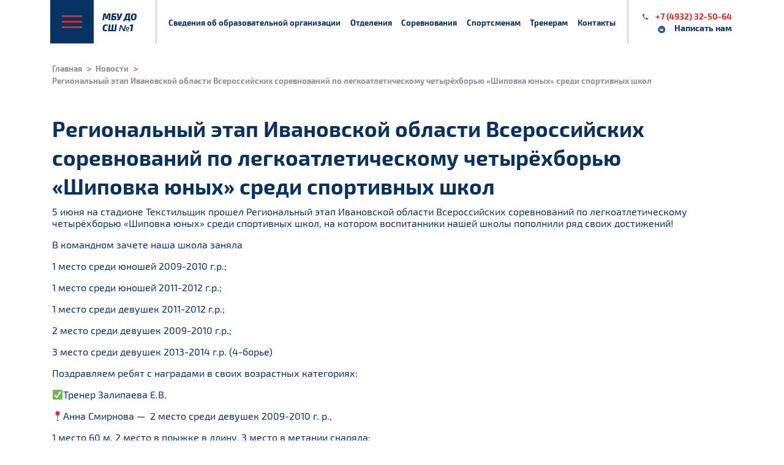

--- FILE ---
content_type: text/html; charset=UTF-8
request_url: https://mbu-dush1.ru/2024/06/10/regionalnyj-etap-ivanovskoj-oblasti-vserossijskix-sorevnovanij-po-legkoatleticheskomu-chetyryoxboryu-shipovka-yunyx-sredi-sportivnyx-shkol/
body_size: 9242
content:
<!doctype html>
<html lang="ru">
<head>
    <meta charset="UTF-8">
    <link rel="shortcut icon" href="favicon.ico" type="image/ico">
    <meta name="viewport"
          content="width=device-width, user-scalable=no, initial-scale=1.0, maximum-scale=1.0, minimum-scale=1.0">
    <meta http-equiv="X-UA-Compatible" content="ie=edge">
	<link rel="stylesheet" href="https://mbu-dush1.ru/wp-content/themes/illuminator/css/bootstrap.min.css">
    <link rel="stylesheet" href="https://mbu-dush1.ru/wp-content/themes/illuminator/css/first.css">
    <meta name='robots' content='max-image-preview:large' />
	<style>img:is([sizes="auto" i], [sizes^="auto," i]) { contain-intrinsic-size: 3000px 1500px }</style>
	<link rel="alternate" type="application/rss+xml" title="mbu-dush1.ru &raquo; Лента комментариев к &laquo;Региональный этап Ивановской области Всероссийских соревнований по легкоатлетическому четырёхборью «Шиповка юных» среди спортивных школ&raquo;" href="https://mbu-dush1.ru/2024/06/10/regionalnyj-etap-ivanovskoj-oblasti-vserossijskix-sorevnovanij-po-legkoatleticheskomu-chetyryoxboryu-shipovka-yunyx-sredi-sportivnyx-shkol/feed/" />
<script type="text/javascript">
/* <![CDATA[ */
window._wpemojiSettings = {"baseUrl":"https:\/\/s.w.org\/images\/core\/emoji\/15.1.0\/72x72\/","ext":".png","svgUrl":"https:\/\/s.w.org\/images\/core\/emoji\/15.1.0\/svg\/","svgExt":".svg","source":{"concatemoji":"https:\/\/mbu-dush1.ru\/wp-includes\/js\/wp-emoji-release.min.js?ver=6.8.1"}};
/*! This file is auto-generated */
!function(i,n){var o,s,e;function c(e){try{var t={supportTests:e,timestamp:(new Date).valueOf()};sessionStorage.setItem(o,JSON.stringify(t))}catch(e){}}function p(e,t,n){e.clearRect(0,0,e.canvas.width,e.canvas.height),e.fillText(t,0,0);var t=new Uint32Array(e.getImageData(0,0,e.canvas.width,e.canvas.height).data),r=(e.clearRect(0,0,e.canvas.width,e.canvas.height),e.fillText(n,0,0),new Uint32Array(e.getImageData(0,0,e.canvas.width,e.canvas.height).data));return t.every(function(e,t){return e===r[t]})}function u(e,t,n){switch(t){case"flag":return n(e,"\ud83c\udff3\ufe0f\u200d\u26a7\ufe0f","\ud83c\udff3\ufe0f\u200b\u26a7\ufe0f")?!1:!n(e,"\ud83c\uddfa\ud83c\uddf3","\ud83c\uddfa\u200b\ud83c\uddf3")&&!n(e,"\ud83c\udff4\udb40\udc67\udb40\udc62\udb40\udc65\udb40\udc6e\udb40\udc67\udb40\udc7f","\ud83c\udff4\u200b\udb40\udc67\u200b\udb40\udc62\u200b\udb40\udc65\u200b\udb40\udc6e\u200b\udb40\udc67\u200b\udb40\udc7f");case"emoji":return!n(e,"\ud83d\udc26\u200d\ud83d\udd25","\ud83d\udc26\u200b\ud83d\udd25")}return!1}function f(e,t,n){var r="undefined"!=typeof WorkerGlobalScope&&self instanceof WorkerGlobalScope?new OffscreenCanvas(300,150):i.createElement("canvas"),a=r.getContext("2d",{willReadFrequently:!0}),o=(a.textBaseline="top",a.font="600 32px Arial",{});return e.forEach(function(e){o[e]=t(a,e,n)}),o}function t(e){var t=i.createElement("script");t.src=e,t.defer=!0,i.head.appendChild(t)}"undefined"!=typeof Promise&&(o="wpEmojiSettingsSupports",s=["flag","emoji"],n.supports={everything:!0,everythingExceptFlag:!0},e=new Promise(function(e){i.addEventListener("DOMContentLoaded",e,{once:!0})}),new Promise(function(t){var n=function(){try{var e=JSON.parse(sessionStorage.getItem(o));if("object"==typeof e&&"number"==typeof e.timestamp&&(new Date).valueOf()<e.timestamp+604800&&"object"==typeof e.supportTests)return e.supportTests}catch(e){}return null}();if(!n){if("undefined"!=typeof Worker&&"undefined"!=typeof OffscreenCanvas&&"undefined"!=typeof URL&&URL.createObjectURL&&"undefined"!=typeof Blob)try{var e="postMessage("+f.toString()+"("+[JSON.stringify(s),u.toString(),p.toString()].join(",")+"));",r=new Blob([e],{type:"text/javascript"}),a=new Worker(URL.createObjectURL(r),{name:"wpTestEmojiSupports"});return void(a.onmessage=function(e){c(n=e.data),a.terminate(),t(n)})}catch(e){}c(n=f(s,u,p))}t(n)}).then(function(e){for(var t in e)n.supports[t]=e[t],n.supports.everything=n.supports.everything&&n.supports[t],"flag"!==t&&(n.supports.everythingExceptFlag=n.supports.everythingExceptFlag&&n.supports[t]);n.supports.everythingExceptFlag=n.supports.everythingExceptFlag&&!n.supports.flag,n.DOMReady=!1,n.readyCallback=function(){n.DOMReady=!0}}).then(function(){return e}).then(function(){var e;n.supports.everything||(n.readyCallback(),(e=n.source||{}).concatemoji?t(e.concatemoji):e.wpemoji&&e.twemoji&&(t(e.twemoji),t(e.wpemoji)))}))}((window,document),window._wpemojiSettings);
/* ]]> */
</script>
<style id='wp-emoji-styles-inline-css' type='text/css'>

	img.wp-smiley, img.emoji {
		display: inline !important;
		border: none !important;
		box-shadow: none !important;
		height: 1em !important;
		width: 1em !important;
		margin: 0 0.07em !important;
		vertical-align: -0.1em !important;
		background: none !important;
		padding: 0 !important;
	}
</style>
<link rel='stylesheet' id='wp-block-library-css' href='https://mbu-dush1.ru/wp-includes/css/dist/block-library/style.min.css?ver=6.8.1' type='text/css' media='all' />
<style id='classic-theme-styles-inline-css' type='text/css'>
/*! This file is auto-generated */
.wp-block-button__link{color:#fff;background-color:#32373c;border-radius:9999px;box-shadow:none;text-decoration:none;padding:calc(.667em + 2px) calc(1.333em + 2px);font-size:1.125em}.wp-block-file__button{background:#32373c;color:#fff;text-decoration:none}
</style>
<style id='global-styles-inline-css' type='text/css'>
:root{--wp--preset--aspect-ratio--square: 1;--wp--preset--aspect-ratio--4-3: 4/3;--wp--preset--aspect-ratio--3-4: 3/4;--wp--preset--aspect-ratio--3-2: 3/2;--wp--preset--aspect-ratio--2-3: 2/3;--wp--preset--aspect-ratio--16-9: 16/9;--wp--preset--aspect-ratio--9-16: 9/16;--wp--preset--color--black: #000000;--wp--preset--color--cyan-bluish-gray: #abb8c3;--wp--preset--color--white: #ffffff;--wp--preset--color--pale-pink: #f78da7;--wp--preset--color--vivid-red: #cf2e2e;--wp--preset--color--luminous-vivid-orange: #ff6900;--wp--preset--color--luminous-vivid-amber: #fcb900;--wp--preset--color--light-green-cyan: #7bdcb5;--wp--preset--color--vivid-green-cyan: #00d084;--wp--preset--color--pale-cyan-blue: #8ed1fc;--wp--preset--color--vivid-cyan-blue: #0693e3;--wp--preset--color--vivid-purple: #9b51e0;--wp--preset--gradient--vivid-cyan-blue-to-vivid-purple: linear-gradient(135deg,rgba(6,147,227,1) 0%,rgb(155,81,224) 100%);--wp--preset--gradient--light-green-cyan-to-vivid-green-cyan: linear-gradient(135deg,rgb(122,220,180) 0%,rgb(0,208,130) 100%);--wp--preset--gradient--luminous-vivid-amber-to-luminous-vivid-orange: linear-gradient(135deg,rgba(252,185,0,1) 0%,rgba(255,105,0,1) 100%);--wp--preset--gradient--luminous-vivid-orange-to-vivid-red: linear-gradient(135deg,rgba(255,105,0,1) 0%,rgb(207,46,46) 100%);--wp--preset--gradient--very-light-gray-to-cyan-bluish-gray: linear-gradient(135deg,rgb(238,238,238) 0%,rgb(169,184,195) 100%);--wp--preset--gradient--cool-to-warm-spectrum: linear-gradient(135deg,rgb(74,234,220) 0%,rgb(151,120,209) 20%,rgb(207,42,186) 40%,rgb(238,44,130) 60%,rgb(251,105,98) 80%,rgb(254,248,76) 100%);--wp--preset--gradient--blush-light-purple: linear-gradient(135deg,rgb(255,206,236) 0%,rgb(152,150,240) 100%);--wp--preset--gradient--blush-bordeaux: linear-gradient(135deg,rgb(254,205,165) 0%,rgb(254,45,45) 50%,rgb(107,0,62) 100%);--wp--preset--gradient--luminous-dusk: linear-gradient(135deg,rgb(255,203,112) 0%,rgb(199,81,192) 50%,rgb(65,88,208) 100%);--wp--preset--gradient--pale-ocean: linear-gradient(135deg,rgb(255,245,203) 0%,rgb(182,227,212) 50%,rgb(51,167,181) 100%);--wp--preset--gradient--electric-grass: linear-gradient(135deg,rgb(202,248,128) 0%,rgb(113,206,126) 100%);--wp--preset--gradient--midnight: linear-gradient(135deg,rgb(2,3,129) 0%,rgb(40,116,252) 100%);--wp--preset--font-size--small: 13px;--wp--preset--font-size--medium: 20px;--wp--preset--font-size--large: 36px;--wp--preset--font-size--x-large: 42px;--wp--preset--spacing--20: 0.44rem;--wp--preset--spacing--30: 0.67rem;--wp--preset--spacing--40: 1rem;--wp--preset--spacing--50: 1.5rem;--wp--preset--spacing--60: 2.25rem;--wp--preset--spacing--70: 3.38rem;--wp--preset--spacing--80: 5.06rem;--wp--preset--shadow--natural: 6px 6px 9px rgba(0, 0, 0, 0.2);--wp--preset--shadow--deep: 12px 12px 50px rgba(0, 0, 0, 0.4);--wp--preset--shadow--sharp: 6px 6px 0px rgba(0, 0, 0, 0.2);--wp--preset--shadow--outlined: 6px 6px 0px -3px rgba(255, 255, 255, 1), 6px 6px rgba(0, 0, 0, 1);--wp--preset--shadow--crisp: 6px 6px 0px rgba(0, 0, 0, 1);}:where(.is-layout-flex){gap: 0.5em;}:where(.is-layout-grid){gap: 0.5em;}body .is-layout-flex{display: flex;}.is-layout-flex{flex-wrap: wrap;align-items: center;}.is-layout-flex > :is(*, div){margin: 0;}body .is-layout-grid{display: grid;}.is-layout-grid > :is(*, div){margin: 0;}:where(.wp-block-columns.is-layout-flex){gap: 2em;}:where(.wp-block-columns.is-layout-grid){gap: 2em;}:where(.wp-block-post-template.is-layout-flex){gap: 1.25em;}:where(.wp-block-post-template.is-layout-grid){gap: 1.25em;}.has-black-color{color: var(--wp--preset--color--black) !important;}.has-cyan-bluish-gray-color{color: var(--wp--preset--color--cyan-bluish-gray) !important;}.has-white-color{color: var(--wp--preset--color--white) !important;}.has-pale-pink-color{color: var(--wp--preset--color--pale-pink) !important;}.has-vivid-red-color{color: var(--wp--preset--color--vivid-red) !important;}.has-luminous-vivid-orange-color{color: var(--wp--preset--color--luminous-vivid-orange) !important;}.has-luminous-vivid-amber-color{color: var(--wp--preset--color--luminous-vivid-amber) !important;}.has-light-green-cyan-color{color: var(--wp--preset--color--light-green-cyan) !important;}.has-vivid-green-cyan-color{color: var(--wp--preset--color--vivid-green-cyan) !important;}.has-pale-cyan-blue-color{color: var(--wp--preset--color--pale-cyan-blue) !important;}.has-vivid-cyan-blue-color{color: var(--wp--preset--color--vivid-cyan-blue) !important;}.has-vivid-purple-color{color: var(--wp--preset--color--vivid-purple) !important;}.has-black-background-color{background-color: var(--wp--preset--color--black) !important;}.has-cyan-bluish-gray-background-color{background-color: var(--wp--preset--color--cyan-bluish-gray) !important;}.has-white-background-color{background-color: var(--wp--preset--color--white) !important;}.has-pale-pink-background-color{background-color: var(--wp--preset--color--pale-pink) !important;}.has-vivid-red-background-color{background-color: var(--wp--preset--color--vivid-red) !important;}.has-luminous-vivid-orange-background-color{background-color: var(--wp--preset--color--luminous-vivid-orange) !important;}.has-luminous-vivid-amber-background-color{background-color: var(--wp--preset--color--luminous-vivid-amber) !important;}.has-light-green-cyan-background-color{background-color: var(--wp--preset--color--light-green-cyan) !important;}.has-vivid-green-cyan-background-color{background-color: var(--wp--preset--color--vivid-green-cyan) !important;}.has-pale-cyan-blue-background-color{background-color: var(--wp--preset--color--pale-cyan-blue) !important;}.has-vivid-cyan-blue-background-color{background-color: var(--wp--preset--color--vivid-cyan-blue) !important;}.has-vivid-purple-background-color{background-color: var(--wp--preset--color--vivid-purple) !important;}.has-black-border-color{border-color: var(--wp--preset--color--black) !important;}.has-cyan-bluish-gray-border-color{border-color: var(--wp--preset--color--cyan-bluish-gray) !important;}.has-white-border-color{border-color: var(--wp--preset--color--white) !important;}.has-pale-pink-border-color{border-color: var(--wp--preset--color--pale-pink) !important;}.has-vivid-red-border-color{border-color: var(--wp--preset--color--vivid-red) !important;}.has-luminous-vivid-orange-border-color{border-color: var(--wp--preset--color--luminous-vivid-orange) !important;}.has-luminous-vivid-amber-border-color{border-color: var(--wp--preset--color--luminous-vivid-amber) !important;}.has-light-green-cyan-border-color{border-color: var(--wp--preset--color--light-green-cyan) !important;}.has-vivid-green-cyan-border-color{border-color: var(--wp--preset--color--vivid-green-cyan) !important;}.has-pale-cyan-blue-border-color{border-color: var(--wp--preset--color--pale-cyan-blue) !important;}.has-vivid-cyan-blue-border-color{border-color: var(--wp--preset--color--vivid-cyan-blue) !important;}.has-vivid-purple-border-color{border-color: var(--wp--preset--color--vivid-purple) !important;}.has-vivid-cyan-blue-to-vivid-purple-gradient-background{background: var(--wp--preset--gradient--vivid-cyan-blue-to-vivid-purple) !important;}.has-light-green-cyan-to-vivid-green-cyan-gradient-background{background: var(--wp--preset--gradient--light-green-cyan-to-vivid-green-cyan) !important;}.has-luminous-vivid-amber-to-luminous-vivid-orange-gradient-background{background: var(--wp--preset--gradient--luminous-vivid-amber-to-luminous-vivid-orange) !important;}.has-luminous-vivid-orange-to-vivid-red-gradient-background{background: var(--wp--preset--gradient--luminous-vivid-orange-to-vivid-red) !important;}.has-very-light-gray-to-cyan-bluish-gray-gradient-background{background: var(--wp--preset--gradient--very-light-gray-to-cyan-bluish-gray) !important;}.has-cool-to-warm-spectrum-gradient-background{background: var(--wp--preset--gradient--cool-to-warm-spectrum) !important;}.has-blush-light-purple-gradient-background{background: var(--wp--preset--gradient--blush-light-purple) !important;}.has-blush-bordeaux-gradient-background{background: var(--wp--preset--gradient--blush-bordeaux) !important;}.has-luminous-dusk-gradient-background{background: var(--wp--preset--gradient--luminous-dusk) !important;}.has-pale-ocean-gradient-background{background: var(--wp--preset--gradient--pale-ocean) !important;}.has-electric-grass-gradient-background{background: var(--wp--preset--gradient--electric-grass) !important;}.has-midnight-gradient-background{background: var(--wp--preset--gradient--midnight) !important;}.has-small-font-size{font-size: var(--wp--preset--font-size--small) !important;}.has-medium-font-size{font-size: var(--wp--preset--font-size--medium) !important;}.has-large-font-size{font-size: var(--wp--preset--font-size--large) !important;}.has-x-large-font-size{font-size: var(--wp--preset--font-size--x-large) !important;}
:where(.wp-block-post-template.is-layout-flex){gap: 1.25em;}:where(.wp-block-post-template.is-layout-grid){gap: 1.25em;}
:where(.wp-block-columns.is-layout-flex){gap: 2em;}:where(.wp-block-columns.is-layout-grid){gap: 2em;}
:root :where(.wp-block-pullquote){font-size: 1.5em;line-height: 1.6;}
</style>
<link rel='stylesheet' id='contact-form-7-css' href='https://mbu-dush1.ru/wp-content/plugins/contact-form-7/includes/css/styles.css?ver=5.3.2' type='text/css' media='all' />
<script type="text/javascript" src="https://mbu-dush1.ru/wp-includes/js/jquery/jquery.min.js?ver=3.7.1" id="jquery-core-js"></script>
<script type="text/javascript" src="https://mbu-dush1.ru/wp-includes/js/jquery/jquery-migrate.min.js?ver=3.4.1" id="jquery-migrate-js"></script>
<link rel="https://api.w.org/" href="https://mbu-dush1.ru/wp-json/" /><link rel="alternate" title="JSON" type="application/json" href="https://mbu-dush1.ru/wp-json/wp/v2/posts/2817" /><link rel="EditURI" type="application/rsd+xml" title="RSD" href="https://mbu-dush1.ru/xmlrpc.php?rsd" />
<meta name="generator" content="WordPress 6.8.1" />
<link rel="canonical" href="https://mbu-dush1.ru/2024/06/10/regionalnyj-etap-ivanovskoj-oblasti-vserossijskix-sorevnovanij-po-legkoatleticheskomu-chetyryoxboryu-shipovka-yunyx-sredi-sportivnyx-shkol/" />
<link rel='shortlink' href='https://mbu-dush1.ru/?p=2817' />
<link rel="alternate" title="oEmbed (JSON)" type="application/json+oembed" href="https://mbu-dush1.ru/wp-json/oembed/1.0/embed?url=https%3A%2F%2Fmbu-dush1.ru%2F2024%2F06%2F10%2Fregionalnyj-etap-ivanovskoj-oblasti-vserossijskix-sorevnovanij-po-legkoatleticheskomu-chetyryoxboryu-shipovka-yunyx-sredi-sportivnyx-shkol%2F" />
<link rel="alternate" title="oEmbed (XML)" type="text/xml+oembed" href="https://mbu-dush1.ru/wp-json/oembed/1.0/embed?url=https%3A%2F%2Fmbu-dush1.ru%2F2024%2F06%2F10%2Fregionalnyj-etap-ivanovskoj-oblasti-vserossijskix-sorevnovanij-po-legkoatleticheskomu-chetyryoxboryu-shipovka-yunyx-sredi-sportivnyx-shkol%2F&#038;format=xml" />
    <title></title>
    <meta name="description" content="">
</head>
<body>
    <header>
        <div class="container">
            <div class="row">
                <div class="col-lg-1 col-2   __burgerCol">
                    <div class="burgerButt">
                        <span></span>
                        <span></span>
                        <span></span>
                    </div>
                    <div class="hiddenMenu">
                        <ul>
                            <li><a href="#" title="Версия для слабовидящих" onclick="ChangeCoockie();return false;"><img src="https://mbu-dush1.ru/wp-content/themes/illuminator/images/round-eyeglasses.png" alt=""></a></li>
                            <li><div href="#" class="search" title="Поиск"><img src="https://mbu-dush1.ru/wp-content/themes/illuminator/images/search.png" alt=""></div></li><div class="hiddenSearch">
	<form role="search" method="get" id="searchform" action="https://mbu-dush1.ru/" >
		<input type="text" value="" name="s" id="s" />
	</form>
</div>                            <li><a href="https://mbu-dush1.ru/sportsmenam/" title="Спортсменам"><img src="https://mbu-dush1.ru/wp-content/themes/illuminator/images/running.png" alt=""></a></li>
                            <li><a href="https://mbu-dush1.ru/galereya/" title="Галерея"><img src="https://mbu-dush1.ru/wp-content/themes/illuminator/images/imageGallery.png" alt=""></a></li>
                        </ul>
                    </div>
                </div>
                <div class="col-xl-1 order-xl-2 order-3  col-lg-3 col-md-2 col-9 __padRigth">
                    <a href="https://mbu-dush1.ru" class="logo">
                        <p>МБУ ДО <br>
                            СШ №1</p>
                    </a>
                </div>
                <div class="col-xl-8 order-xl-3 order-2 col-md-4 col-1 navMenu">
                    <div class="hiddenNav">
                        <nav>
                            <div class="menu-menu-1-container"><ul id="menu-menu-1" class="menu"><li id="menu-item-23" class="menu-item menu-item-type-post_type menu-item-object-page menu-item-23"><a href="https://mbu-dush1.ru/svedeniya/">Сведения об образовательной организации</a></li>
<li id="menu-item-21" class="menu-item menu-item-type-post_type menu-item-object-page menu-item-21"><a href="https://mbu-dush1.ru/otdeleniya/">Отделения</a></li>
<li id="menu-item-24" class="menu-item menu-item-type-post_type menu-item-object-page menu-item-24"><a href="https://mbu-dush1.ru/sorevnovaniya/">Соревнования</a></li>
<li id="menu-item-25" class="menu-item menu-item-type-post_type menu-item-object-page menu-item-25"><a href="https://mbu-dush1.ru/sportsmenam/">Спортсменам</a></li>
<li id="menu-item-26" class="menu-item menu-item-type-post_type menu-item-object-page menu-item-26"><a href="https://mbu-dush1.ru/treneram/">Тренерам</a></li>
<li id="menu-item-20" class="menu-item menu-item-type-post_type menu-item-object-page menu-item-20"><a href="https://mbu-dush1.ru/kontakty/">Контакты</a></li>
</ul></div>                        </nav>
                        <div class="contactBlock __hidden">
                            <a href="tel:+74932325064" class="tel">+7 (4932) 32-50-64</a>
                            <div>
                                <!--a href="https://www.instagram.com/1_sport_school/" target='_blank' class="insta"><img src="https://mbu-dush1.ru/wp-content/themes/illuminator/images/instagram2.png" alt=""></a>-->
                                <button class="questionForm">Написать нам</button>
                            </div>
                        </div>
                    </div>
                </div>
                <div class="col-xl-2 order-4 d-md-block d-none col-4 paddingLeft">
                    <div class="contactBlock">
                        <a href="tel:+74932325064" class="tel">+7 (4932) 32-50-64</a>
                        <div>
                            <a href="https://vk.com/public211596047" target='_blank' class="insta"><img src="https://mbu-dush1.ru/wp-content/themes/illuminator/images/instagram.png" alt=""></a>
                            <button class="questionForm">Написать нам</button>
                        </div>
                    </div>
                </div>
            </div>
        </div>
    </header>    <main>
        <div class="breadcrumbs">
            <div class="container">
                <div class="row">
                    <div class="col-12">
                        <ul itemscope itemtype="https://schema.org/BreadcrumbList">
                            <li itemprop="itemListElement" itemscope itemtype="https://schema.org/ListItem">
                                <a href="https://mbu-dush1.ru">Главная</a>
                                <meta itemprop="position" content="1">
                            </li>
                            <li itemprop="itemListElement" itemscope itemtype="https://schema.org/ListItem">
                                <a href="https://mbu-dush1.ru/novosti/">Новости</a>
                                <meta itemprop="position" content="1">
                            </li>
                            <li itemprop="itemListElement" itemscope itemtype="https://schema.org/ListItem">
                                <span itemprop="">Региональный этап Ивановской области Всероссийских соревнований по легкоатлетическому четырёхборью «Шиповка юных» среди спортивных школ</span>
                                <meta itemprop="position" content="2">
                            </li>
                        </ul>
                    </div>
                </div>
            </div>
        </div>
            <div class="container">
                <div class="row">
                    <div class="col-12">
                        <h1>Региональный этап Ивановской области Всероссийских соревнований по легкоатлетическому четырёхборью «Шиповка юных» среди спортивных школ</h1>
                    </div>
                    <div class="col-12">
                    
<p>5 июня на стадионе Текстильщик прошел Региональный этап Ивановской области Всероссийских соревнований по легкоатлетическому четырёхборью «Шиповка юных» среди спортивных школ, на котором воспитанники нашей школы пополнили ряд своих достижений!</p>



<p>В командном зачете наша школа заняла&nbsp;</p>



<p>1 место среди юношей 2009-2010 г.р.;</p>



<p>1 место среди юношей 2011-2012 г.р.;</p>



<p>1 место среди девушек 2011-2012 г.р.;</p>



<p>2 место среди девушек 2009-2010 г.р.;</p>



<p>3 место среди девушек 2013-2014 г.р. (4-борье)</p>



<p>Поздравляем ребят с наградами в своих возрастных категориях:</p>



<p>✅Тренер Залипаева Е.В.</p>



<p>📍Анна Смирнова &#8212; &nbsp;2 место среди девушек 2009-2010 г. р.,</p>



<p>1 место 60 м, 2 место в прыжке в длину, 3 место в метании снаряда;</p>



<p>📍Егор Титов &#8212; 1 место среди юношей 2009-2010 г. р.;</p>



<p>1 место в прыжке в длину, 1 место 60 м, 2 место метание снаряда, 3 место 1000 м;</p>



<p>📍Ярослав Авдеев &#8212; 2 место 1000 м;</p>



<p>📍Рябенков Иван &#8212; 2 место высота, 3 место 60 м</p>



<p>📍Корольков Александр &#8212; 3 место высота,</p>



<p>✅Тренеры Залипаева Е.В., Коробченко Е.Г.</p>



<p>📍Влад Губанцев &#8212; 1 место среди юношей 2011-2012 г. р.;</p>



<p>2 место прыжок в длину, 3 место 60 м, 2 место метание снаряда;</p>



<p>📍Цветков Иван 1 место в беге на 800 м, 3 место прыжок в длину;</p>



<p>✅Тренер Магницкий В.П.</p>



<p>📍Поздышева Мария &#8212; 2 место среди девушек 2011-2012 г.р.;</p>



<p>📍Еремин Григорий &#8212; 1 место метание мяча;</p>



<p>✅Тренер Сергеева О.В.</p>



<p>📍Самсонов Александр &#8212; 1 место 60 м;</p>



<p>✅Тренер Сорокин А.В.</p>



<p>📍Масленкин Павел &#8212; 2 место в 4-борье и командном зачете среди юношей 2011-2012 г. р.!</p>



<p>Поздравляем!!!</p>



<figure class="wp-block-image size-full"><img fetchpriority="high" decoding="async" width="719" height="959" src="https://mbu-dush1.ru/wp-content/uploads/2024/06/image-11-06-24-09-37.jpeg" alt="" class="wp-image-2818" srcset="https://mbu-dush1.ru/wp-content/uploads/2024/06/image-11-06-24-09-37.jpeg 719w, https://mbu-dush1.ru/wp-content/uploads/2024/06/image-11-06-24-09-37-225x300.jpeg 225w" sizes="(max-width: 719px) 100vw, 719px" /></figure>



<figure class="wp-block-image size-full"><img decoding="async" width="960" height="720" src="https://mbu-dush1.ru/wp-content/uploads/2024/06/image-11-06-24-09-37-1.jpeg" alt="" class="wp-image-2819" srcset="https://mbu-dush1.ru/wp-content/uploads/2024/06/image-11-06-24-09-37-1.jpeg 960w, https://mbu-dush1.ru/wp-content/uploads/2024/06/image-11-06-24-09-37-1-300x225.jpeg 300w, https://mbu-dush1.ru/wp-content/uploads/2024/06/image-11-06-24-09-37-1-768x576.jpeg 768w" sizes="(max-width: 960px) 100vw, 960px" /></figure>



<figure class="wp-block-image size-large"><img decoding="async" width="768" height="1024" src="https://mbu-dush1.ru/wp-content/uploads/2024/06/image-11-06-24-09-37-2-768x1024.jpeg" alt="" class="wp-image-2820" srcset="https://mbu-dush1.ru/wp-content/uploads/2024/06/image-11-06-24-09-37-2-768x1024.jpeg 768w, https://mbu-dush1.ru/wp-content/uploads/2024/06/image-11-06-24-09-37-2-225x300.jpeg 225w, https://mbu-dush1.ru/wp-content/uploads/2024/06/image-11-06-24-09-37-2.jpeg 960w" sizes="(max-width: 768px) 100vw, 768px" /></figure>



<figure class="wp-block-image size-large"><img decoding="async" width="768" height="1024" src="https://mbu-dush1.ru/wp-content/uploads/2024/06/image-11-06-24-09-37-3-768x1024.jpeg" alt="" class="wp-image-2821" srcset="https://mbu-dush1.ru/wp-content/uploads/2024/06/image-11-06-24-09-37-3-768x1024.jpeg 768w, https://mbu-dush1.ru/wp-content/uploads/2024/06/image-11-06-24-09-37-3-225x300.jpeg 225w, https://mbu-dush1.ru/wp-content/uploads/2024/06/image-11-06-24-09-37-3.jpeg 960w" sizes="(max-width: 768px) 100vw, 768px" /></figure>



<figure class="wp-block-image size-large"><img decoding="async" width="768" height="1024" src="https://mbu-dush1.ru/wp-content/uploads/2024/06/image-11-06-24-09-37-4-768x1024.jpeg" alt="" class="wp-image-2822" srcset="https://mbu-dush1.ru/wp-content/uploads/2024/06/image-11-06-24-09-37-4-768x1024.jpeg 768w, https://mbu-dush1.ru/wp-content/uploads/2024/06/image-11-06-24-09-37-4-225x300.jpeg 225w, https://mbu-dush1.ru/wp-content/uploads/2024/06/image-11-06-24-09-37-4.jpeg 960w" sizes="(max-width: 768px) 100vw, 768px" /></figure>



<figure class="wp-block-image size-large"><img decoding="async" width="768" height="1024" src="https://mbu-dush1.ru/wp-content/uploads/2024/06/image-11-06-24-09-37-5-768x1024.jpeg" alt="" class="wp-image-2823" srcset="https://mbu-dush1.ru/wp-content/uploads/2024/06/image-11-06-24-09-37-5-768x1024.jpeg 768w, https://mbu-dush1.ru/wp-content/uploads/2024/06/image-11-06-24-09-37-5-225x300.jpeg 225w, https://mbu-dush1.ru/wp-content/uploads/2024/06/image-11-06-24-09-37-5.jpeg 959w" sizes="(max-width: 768px) 100vw, 768px" /></figure>



<figure class="wp-block-image size-large"><img decoding="async" width="768" height="1024" src="https://mbu-dush1.ru/wp-content/uploads/2024/06/image-11-06-24-09-37-6-768x1024.jpeg" alt="" class="wp-image-2824" srcset="https://mbu-dush1.ru/wp-content/uploads/2024/06/image-11-06-24-09-37-6-768x1024.jpeg 768w, https://mbu-dush1.ru/wp-content/uploads/2024/06/image-11-06-24-09-37-6-225x300.jpeg 225w, https://mbu-dush1.ru/wp-content/uploads/2024/06/image-11-06-24-09-37-6.jpeg 960w" sizes="(max-width: 768px) 100vw, 768px" /></figure>



<figure class="wp-block-image size-large"><img decoding="async" width="768" height="1024" src="https://mbu-dush1.ru/wp-content/uploads/2024/06/image-11-06-24-09-37-7-768x1024.jpeg" alt="" class="wp-image-2826" srcset="https://mbu-dush1.ru/wp-content/uploads/2024/06/image-11-06-24-09-37-7-768x1024.jpeg 768w, https://mbu-dush1.ru/wp-content/uploads/2024/06/image-11-06-24-09-37-7-225x300.jpeg 225w, https://mbu-dush1.ru/wp-content/uploads/2024/06/image-11-06-24-09-37-7.jpeg 960w" sizes="(max-width: 768px) 100vw, 768px" /></figure>



<figure class="wp-block-image size-large"><img decoding="async" width="768" height="1024" src="https://mbu-dush1.ru/wp-content/uploads/2024/06/image-11-06-24-09-37-8-768x1024.jpeg" alt="" class="wp-image-2827" srcset="https://mbu-dush1.ru/wp-content/uploads/2024/06/image-11-06-24-09-37-8-768x1024.jpeg 768w, https://mbu-dush1.ru/wp-content/uploads/2024/06/image-11-06-24-09-37-8-225x300.jpeg 225w, https://mbu-dush1.ru/wp-content/uploads/2024/06/image-11-06-24-09-37-8.jpeg 960w" sizes="(max-width: 768px) 100vw, 768px" /></figure>



<figure class="wp-block-image size-full"><img decoding="async" width="719" height="959" src="https://mbu-dush1.ru/wp-content/uploads/2024/06/image-11-06-24-09-37-9.jpeg" alt="" class="wp-image-2828" srcset="https://mbu-dush1.ru/wp-content/uploads/2024/06/image-11-06-24-09-37-9.jpeg 719w, https://mbu-dush1.ru/wp-content/uploads/2024/06/image-11-06-24-09-37-9-225x300.jpeg 225w" sizes="(max-width: 719px) 100vw, 719px" /></figure>
                        <div class="newsSingle">
                            <div>
                                <div class="dateSingle"><span class="dateDay">05</span><br>июня 2024</div>
                            </div>
                            <img src="https://mbu-dush1.ru/wp-content/uploads/2024/06/image-11-06-24-09-37-1.jpeg" alt="">
                        </div>
                    </div>
                </div>
            </div>
    </main>
    
<footer>
        <div class="container">
            <div class="row">
                <div class="col-xl-3 col-lg-4 col-sm-6">
                    <p class="blue">2025 © Официальный сайт </p>
                    <p class="blue">МБУ ДО СШ №1</p>
                    <p>Все права защищены</p>
                </div>
                <div class="col-xl-3 col-lg-4 col-sm-6">
                    <a href="https://mbu-dush1.ru/2020/12/28/informatsionnaya-bezopasnost/" >Информационная безопасность</a>
                    <a href="https://mbu-dush1.ru/2020/12/28/protivodejstvie-korruptsii/" >Противодействие коррупции</a>
                    <a href="https://mbu-dush1.ru/wp-content/uploads/2020/12/politika-konfidencialnosti.pdf" target='_blank'>Политика конфиденциальности</a>
                </div>
                <div class="col-xl-3 col-lg-4 col-sm-6">
                    <div class="socialLink">
                        <a href="1" target='_blank' class="faceBook"><img src="https://mbu-dush1.ru/wp-content/themes/illuminator/images/facebook-logo.png" alt=""></a>
                        <!--<a href="https://www.instagram.com/1_sport_school/" target='_blank' class="instaf"> Мы в <br> Instagram</a>-->
                        <a href="3" target='_blank' class="vk"><img src="https://mbu-dush1.ru/wp-content/themes/illuminator/images/vk1.png" alt=""></a>
                        <a href="4" target='_blank' class="youTube"><img src="https://mbu-dush1.ru/wp-content/themes/illuminator/images/youtube.png" alt=""></a>
                    </div>
                </div>
                <div class="col-xl-3 col-lg-4 col-sm-6">
                    <div class="create">
                        <a href="https://illuminator3000.ru" class="blue">Создание сайта - Иллюминатор</a>
                        <a href="https://vk.com/public211596047" target='_blank' class="footer__vk"><img src="https://mbu-dush1.ru/wp-content/themes/illuminator/images/instagram2.png" alt=""></a>
                    </div>
                </div>
            </div>
        </div>
    </footer>
<link rel="stylesheet" href="https://mbu-dush1.ru/wp-content/themes/illuminator/css/slick.css"/>
<link rel="stylesheet" href="https://mbu-dush1.ru/wp-content/themes/illuminator/css/slick-theme.css"/>
<link rel="stylesheet" href="https://mbu-dush1.ru/wp-content/themes/illuminator/css/lightbox.min.css"/>
<link rel="stylesheet" href="https://mbu-dush1.ru/wp-content/themes/illuminator/css/main.css">
<link rel="stylesheet" href="https://mbu-dush1.ru/wp-content/themes/illuminator/css/modal.css">
<link rel="stylesheet" href="https://mbu-dush1.ru/wp-content/themes/illuminator/css/integration.css">
<script defer src="https://mbu-dush1.ru/wp-content/themes/illuminator/js/jquery-3.4.1.min.js"></script>
<script defer src="https://mbu-dush1.ru/wp-content/themes/illuminator/js/cookie.js"></script>
<script defer src="https://mbu-dush1.ru/wp-content/themes/illuminator/js/popper.min.js"></script>
<script defer src="https://mbu-dush1.ru/wp-content/themes/illuminator/js/bootstrap.min.js"></script>
<script defer src="https://mbu-dush1.ru/wp-content/themes/illuminator/js/slick.min.js"></script>
<script defer src="https://mbu-dush1.ru/wp-content/themes/illuminator/js/lightbox.min.js"></script>
<script defer src="https://mbu-dush1.ru/wp-content/themes/illuminator/js/script.js"></script>
<div id="openModal1" class="modal">
    <div id="fadeModal1" class="fadeModal"></div>
    <div class="modal-dialog">
      <div class="modal-content">
        <div class="modal-header">
          <h3 class="modal-title">Задать вопрос</h3>
          <div  title="Close" id ="close1" class="close">×</div>
        </div>
        <div class="modal-body">    
       <div role="form" class="wpcf7" id="wpcf7-f397-o1" lang="ru-RU" dir="ltr">
<div class="screen-reader-response"><p role="status" aria-live="polite" aria-atomic="true"></p> <ul></ul></div>
<form action="/2024/06/10/regionalnyj-etap-ivanovskoj-oblasti-vserossijskix-sorevnovanij-po-legkoatleticheskomu-chetyryoxboryu-shipovka-yunyx-sredi-sportivnyx-shkol/#wpcf7-f397-o1" method="post" class="wpcf7-form init" novalidate="novalidate" data-status="init">
<div style="display: none;">
<input type="hidden" name="_wpcf7" value="397" />
<input type="hidden" name="_wpcf7_version" value="5.3.2" />
<input type="hidden" name="_wpcf7_locale" value="ru_RU" />
<input type="hidden" name="_wpcf7_unit_tag" value="wpcf7-f397-o1" />
<input type="hidden" name="_wpcf7_container_post" value="0" />
<input type="hidden" name="_wpcf7_posted_data_hash" value="" />
</div>
<p><label> Ваше имя<br />
    <span class="wpcf7-form-control-wrap your-name"><input type="text" name="your-name" value="" size="40" class="wpcf7-form-control wpcf7-text wpcf7-validates-as-required" aria-required="true" aria-invalid="false" /></span> </label><br />
<label> Телефон<br />
    <span class="wpcf7-form-control-wrap tel-906"><input type="tel" name="tel-906" value="" size="40" class="wpcf7-form-control wpcf7-text wpcf7-tel wpcf7-validates-as-required wpcf7-validates-as-tel" aria-required="true" aria-invalid="false" /></span> </label><br />
<label> Email<br />
    <span class="wpcf7-form-control-wrap your-email"><input type="email" name="your-email" value="" size="40" class="wpcf7-form-control wpcf7-text wpcf7-email wpcf7-validates-as-required wpcf7-validates-as-email" aria-required="true" aria-invalid="false" /></span> </label><br />
<label> Ваше сообщение<br />
    <span class="wpcf7-form-control-wrap your-message"><textarea name="your-message" cols="40" rows="10" class="wpcf7-form-control wpcf7-textarea" aria-invalid="false"></textarea></span> </label></p>
<p>Нажимая на кнопку, вы соглашаетесь<br />
с <a href="https://mbu-dush1.ru/wp-content/uploads/2020/12/politika-konfidencialnosti.pdf" target="_blank">политикой конфиденциальности</a></p>
<p><input type="submit" value="Отправить" class="wpcf7-form-control wpcf7-submit" id="letter" /></p>
<div class="wpcf7-response-output" aria-hidden="true"></div></form></div>        </div>
      </div>
    </div>
  </div>
  <div id="openModal2" class="modal">
    <div id="fadeModal2" class="fadeModal"></div>
    <div class="modal-dialog d-flex">
      <div class="modal-content">
        <div class="modal-header">
          <h3 class="modal-title">Обратная связь</h3>
          <div  title="Close" id ="close2" class="close">×</div>
        </div>
        <div class="modal-body">    
        <div role="form" class="wpcf7" id="wpcf7-f396-o2" lang="ru-RU" dir="ltr">
<div class="screen-reader-response"><p role="status" aria-live="polite" aria-atomic="true"></p> <ul></ul></div>
<form action="/2024/06/10/regionalnyj-etap-ivanovskoj-oblasti-vserossijskix-sorevnovanij-po-legkoatleticheskomu-chetyryoxboryu-shipovka-yunyx-sredi-sportivnyx-shkol/#wpcf7-f396-o2" method="post" class="wpcf7-form init" novalidate="novalidate" data-status="init">
<div style="display: none;">
<input type="hidden" name="_wpcf7" value="396" />
<input type="hidden" name="_wpcf7_version" value="5.3.2" />
<input type="hidden" name="_wpcf7_locale" value="ru_RU" />
<input type="hidden" name="_wpcf7_unit_tag" value="wpcf7-f396-o2" />
<input type="hidden" name="_wpcf7_container_post" value="0" />
<input type="hidden" name="_wpcf7_posted_data_hash" value="" />
</div>
<p><label> Ваше имя<br />
    <span class="wpcf7-form-control-wrap your-name"><input type="text" name="your-name" value="" size="40" class="wpcf7-form-control wpcf7-text wpcf7-validates-as-required" aria-required="true" aria-invalid="false" /></span> </label><br />
<label> Телефон<br />
    <span class="wpcf7-form-control-wrap tel-906"><input type="tel" name="tel-906" value="" size="40" class="wpcf7-form-control wpcf7-text wpcf7-tel wpcf7-validates-as-required wpcf7-validates-as-tel" aria-required="true" aria-invalid="false" /></span> </label><br />
<label> Email<br />
    <span class="wpcf7-form-control-wrap your-email"><input type="email" name="your-email" value="" size="40" class="wpcf7-form-control wpcf7-text wpcf7-email wpcf7-validates-as-required wpcf7-validates-as-email" aria-required="true" aria-invalid="false" /></span> </label></p>
<p>Нажимая на кнопку, вы соглашаетесь<br />
с <a href="https://mbu-dush1.ru/wp-content/uploads/2020/12/politika-konfidencialnosti.pdf" target="_blank">политикой конфиденциальности</a></p>
<p><!--
<p><a href="https://mbu-dush1.ru/2020/12/29/список-документов-для-зачисления/">Список документов для зачисления</a></p>
<p>--></p>
<p><input type="submit" value="Отправить" class="wpcf7-form-control wpcf7-submit" id="downCat" /></p>
<div class="wpcf7-response-output" aria-hidden="true"></div></form></div>        </div>
      </div>
        <div class="modal-content modal-content--text">
            <div class="modal-body d-flex flex-column justify-content-between h-100">
                <div class="for-in">
                    <h3 class="modal-title">Список документов для зачисления</h3>
                    <ul>
                        <li>заявление (программы <a href="/wp-content/themes/illuminator/documents/z-1.rtf" target="_blank">Спортивной подготовки</a>,
                            <a href="/wp-content/themes/illuminator/documents/z-2.docx" target="_blank">Дополнительного образования</a>)</li>
                        <li>письменное согласие родителей (законных представителей)</li>
                        <li>оригинал и копия документа, удостоверяющего личность поступающего</li>
                        <li>медицинская справка о состоянии здоровья, заключение о возможности заниматься данным видом
                            спорта;
                        </li>
                        <li>справка с предыдущего места занятий об этапе подготовки по виду спорта</li>
                        <li>фотографии поступающего</li>
                    </ul>
                    <p><a href="/2020/12/24/vakantnye-mesta-dlya-priema-perevoda-o/">Подробнее</a></p>
                </div>
                <div class="for-read">
                    <p>Список документов для ознакомления:</p>
                    <ul>
                        <li><a href="/wp-content/themes/illuminator/documents/pa-1715.pdf" target="_blank">Постановление Администрации города Иванова от 19.12.2018 № 1715</a></li>
                        <li><a href="/wp-content/themes/illuminator/documents/pa-122.pdf" target="_blank">Постановление Администрации города Иванова от 29.01.2013 № 122</a></li>
                    </ul>
                </div>
            </div>
        </div>
    </div>
  </div>
<script type="speculationrules">
{"prefetch":[{"source":"document","where":{"and":[{"href_matches":"\/*"},{"not":{"href_matches":["\/wp-*.php","\/wp-admin\/*","\/wp-content\/uploads\/*","\/wp-content\/*","\/wp-content\/plugins\/*","\/wp-content\/themes\/illuminator\/*","\/*\\?(.+)"]}},{"not":{"selector_matches":"a[rel~=\"nofollow\"]"}},{"not":{"selector_matches":".no-prefetch, .no-prefetch a"}}]},"eagerness":"conservative"}]}
</script>
<script type="text/javascript" id="contact-form-7-js-extra">
/* <![CDATA[ */
var wpcf7 = {"apiSettings":{"root":"https:\/\/mbu-dush1.ru\/wp-json\/contact-form-7\/v1","namespace":"contact-form-7\/v1"},"cached":"1"};
/* ]]> */
</script>
<script type="text/javascript" src="https://mbu-dush1.ru/wp-content/plugins/contact-form-7/includes/js/scripts.js?ver=5.3.2" id="contact-form-7-js"></script>
</body>
</html>
<!--
Performance optimized by W3 Total Cache. Learn more: https://www.boldgrid.com/w3-total-cache/

Page Caching using disk: enhanced 

Served from: mbu-dush1.ru @ 2025-07-04 00:53:38 by W3 Total Cache
-->

--- FILE ---
content_type: text/css
request_url: https://mbu-dush1.ru/wp-content/themes/illuminator/css/first.css
body_size: 11417
content:
@font-face {
    font-family: 'Uni Neue';
    src: url('UniNeueHeavy.eot');
    src: local('Uni Neue Heavy'), local('UniNeueHeavy'),
        url('./fonts/UniNeueHeavy.eot?#iefix') format('embedded-opentype'),
        url('./fonts/UniNeueHeavy.woff2') format('woff2'),
        url('./fonts/UniNeueHeavy.woff') format('woff'),
        url('./fonts/UniNeueHeavy.ttf') format('truetype');
    font-weight: 800;
    font-style: normal;
}
@font-face {
    font-family: 'Uni Neue Book';
    src: url('UniNeueBook.eot');
    src: local('Uni Neue Book'), local('UniNeueBook'),
        url('./fonts/UniNeueBook.eot?#iefix') format('embedded-opentype'),
        url('./fonts/UniNeueBook.woff2') format('woff2'),
        url('./fonts/UniNeueBook.woff') format('woff'),
        url('./fonts/UniNeueBook.ttf') format('truetype');
    font-weight: normal;
    font-style: normal;
}
@font-face {
    font-family: 'Uni Neue';
    src: url('UniNeueRegular.eot');
    src: local('Uni Neue Regular'), local('UniNeueRegular'),
        url('./fonts/UniNeueRegular.eot?#iefix') format('embedded-opentype'),
        url('./fonts/UniNeueRegular.woff2') format('woff2'),
        url('./fonts/UniNeueRegular.woff') format('woff'),
        url('./fonts/UniNeueRegular.ttf') format('truetype');
    font-weight: 500;
    font-style: normal;
}
@font-face {
    font-family: 'Uni Neue';
    src: url('UniNeueLight.eot');
    src: local('Uni Neue Light'), local('UniNeueLight'),
        url('./fonts/UniNeueLight.eot?#iefix') format('embedded-opentype'),
        url('./fonts/UniNeueLight.woff2') format('woff2'),
        url('./fonts/UniNeueLight.woff') format('woff'),
        url('./fonts/UniNeueLight.ttf') format('truetype');
    font-weight: 300;
    font-style: normal;
}
@font-face {
    font-family: 'Uni Neue';
    src: url('UniNeueBold.eot');
    src: local('Uni Neue Bold'), local('UniNeueBold'),
        url('./fonts/UniNeueBold.eot?#iefix') format('embedded-opentype'),
        url('./fonts/UniNeueBold.woff2') format('woff2'),
        url('./fonts/UniNeueBold.woff') format('woff'),
        url('./fonts/UniNeueBold.ttf') format('truetype');
    font-weight: bold;
    font-style: normal;
}
@font-face {
    font-family: 'Uni Neue';
    src: url('UniNeueThin.eot');
    src: local('Uni Neue Thin'), local('UniNeueThin'),
        url('./fonts/UniNeueThin.eot?#iefix') format('embedded-opentype'),
        url('./fonts/UniNeueThin.woff2') format('woff2'),
        url('./fonts/UniNeueThin.woff') format('woff'),
        url('./fonts/UniNeueThin.ttf') format('truetype');
    font-weight: 100;
    font-style: normal;
}
@font-face {
    font-family: 'Uni Neue';
    src: url('UniNeueBlack.eot');
    src: local('Uni Neue Black'), local('UniNeueBlack'),
        url('./fonts/UniNeueBlack.eot?#iefix') format('embedded-opentype'),
        url('./fonts/UniNeueBlack.woff2') format('woff2'),
        url('./fonts/UniNeueBlack.woff') format('woff'),
        url('./fonts/UniNeueBlack.ttf') format('truetype');
    font-weight: 900;
    font-style: normal;
}

@font-face {
    font-family: 'Exo2';
    src: url('./fonts/Exo2-ExtraBold.woff');
    font-weight: 800;
    font-style: normal;
}
@font-face {
    font-family: 'Exo2';
    src: url('./fonts/Exo2-ExtraBoldItalic.woff');
    font-weight: 800;
    font-style: italic;
}
@font-face {
    font-family: 'Exo2';
    src: url('./fonts/Exo2-Regular.woff');
    font-weight: 500;
    font-style: normal;
}
@font-face {
    font-family: 'Exo2';
    src: url('./fonts/Exo2-Italic.woff');
    font-weight: 500;
    font-style: italic;
}
@font-face {
    font-family: 'Exo2';
    src: url('./fonts/Exo2-Light.woff');
    font-weight: 300;
    font-style: normal;
}
@font-face {
    font-family: 'Exo2';
    src: url('./fonts/Exo2-LightItalic.woff');
    font-weight: 300;
    font-style: italic;
}
@font-face {
    font-family: 'Exo2';
    src: url('./fonts/Exo2-Bold.woff');
    font-weight: bold;
    font-style: normal;
}
@font-face {
    font-family: 'Exo2';
    src: url('./fonts/Exo2-BoldItalic.woff');
    font-weight: bold;
    font-style: italic;
}

@font-face {
    font-family: 'Exo2';
    src: url('Exo2-Thin.woff');
    font-weight: 100;
    font-style: normal;
}
@font-face {
    font-family: 'Exo2';
    src: url('Exo2-ThinItalic.woff');
    font-weight: 100;
    font-style: italic;
}


*{
    margin: 0;
    padding: 0;
    outline: none!important;
}
:focus{
    outline: none!important;
}

html {
    height: 100%;
}

html,
body {
    display: flex;
    flex-direction: column;
    min-height: 100vh;
}

main {
    flex-grow: 1;
}

footer {
    flex-shrink: 0;
}

body{
    min-height: 100%;
    /* font-family: 'Uni Neue', sans-serif; */
    font-family: 'Exo2', sans-serif;
    font-weight: normal;
    line-height: normal;
    font-size: 16px;
    color: #063364;
}
.paddingLeft{
    padding-left: 4px;
}
.search{
    position: relative;
    cursor: pointer;
}
.hiddenSearch{
    position: absolute;
    background: #063364;
    width: 200px;
    padding: 15px;
    left: 70px;
    top: 60px;
    transform: translateY(-1200px);
    transition: all .5s;
}
.activeSearch{
    transform: none;
}
.logo p{
    font-style: italic;
    font-weight: 800;
    font-size: 15px;
    line-height: 18px;
    color: #063364;
    margin-bottom: 0;
}
.insta img{
    width: 12px;
    height: 12px;
}
nav,.menu-menu-1-container{
    height: 100%;
}
nav ul{
    display: flex;
    justify-content: space-between;
    align-items: center;
    margin-bottom: 0;
    height: 100%;
}
nav ul li{
    list-style-type: none;
}
nav ul li a{
    font-weight: bold;
    font-size: 13px;
    line-height: 18px;
    color: #063364;
}
nav ul li a:hover{
    color: #E72626;
}
.__padRigth{
    padding-right: 4px;
    padding-left: 2px;
}
.logo{
    height: 100%;
    display: flex;
    align-items: center;
    position: relative;
}
.logo::after{
    content: '';
    width: 2px;
    height: 71px;
    background-color: #D1D1D1;
    margin-left: auto;
}
.tel{
    position: relative;
    padding-left: 21px;
    font-weight: bold;
    font-size: 14px;
    line-height: 19px;
    color: #E72626;
}
.tel::after{
    content: '';
    position: absolute;
    width: 9px;
    height: 9px;
    top: 6px;
    left: 0;
    background: url(../images/call.png) center no-repeat;
    
}
.tel:hover{
    opacity: 0.6;
    color: #E72626;
}
.questionForm{
    font-weight: bold;
    font-size: 14px;
    line-height: 19px;
    color: #063364;
    border: none;
    background: transparent;
    cursor: pointer;
    outline: none;
    margin-left: 15px;
}
.questionForm:hover{
    color: #E72626;
}
.contactBlock{
    display: flex;
    flex-direction: column;
    align-items: flex-end;
    height: 100%;
    justify-content: center;
    position: relative;
    padding-left: 15px;
}
.contactBlock::before{
    content: '';
    width: 2px;
    height: 71px;
    background-color: #D1D1D1;
    top: 0;
    left: 0;
    position: absolute;
}
.contactBlock div{
    display: flex;
    justify-content: space-between;
}
.__burgerCol{
    padding: 0 12px;
}
.burgerButt{
    display: flex;
    flex-direction: column;
    width: 100%;
    height: 100%;
    background-color: #063364;
    justify-content: center;
    align-items: center;
    position: relative;
    z-index: 11;
    cursor: pointer;
}
.burgerButt span{
    width: 33px;
    height: 3px;
    background-color: #E72626;;
    margin-bottom:6px ;
    transition: all .3s;
    opacity: 1;
}
.burgerButt span:first-child{
    transform-origin: 0% 0%;
}
.burgerButt span:last-child{
    transform-origin: 0% 100%;
    margin-bottom: 0;
}
.burgerButt.activeBurger span:first-child{
    transform: rotate(45deg) translate(2px, -6px);
}
.burgerButt.activeBurger span:nth-child(2){
    opacity: 0;
}
.burgerButt.activeBurger span:last-child{
    transform: rotate(-45deg) translate(3px, 5px);
}
.hiddenMenu{
    width: 100%;
    position: absolute;
    left: 0;
    padding: 0 12px;
    z-index: 10;
    transform: translateY(-500%);
    transition: all .5s;
}
.hiddenMenu img{
    width: auto;
}
.activeMenu{
    transform: none;
}
.hiddenMenu ul{
    background-color: #063364;
    height: 500px;
}
.hiddenMenu ul li{
    list-style-type: none;
    text-align: center;
    padding-top: 24px;
}
.slideContainer{
    height: 500px;
}
.mainSlide{
    background-position: center;
    background-repeat: no-repeat;
    background-size: cover;
    position: relative;
}
.mainSlide::after{
    content: '';
    position: absolute;
    width: 100%;
    height: 100%;
    background: linear-gradient(0.6deg, #FFFFFF 0.67%, #063364 66.62%), #0A4F99;
    opacity: 0.6;
    z-index: 1;
    top: 0;
    left: 0;
}
.mainSlider .mainSlide h1,.mainSlider .mainSlide h2{
    font-style: normal;
    font-weight: 800;
    font-size: 44px;
    line-height: 105%;
    position: relative;
    z-index: 2;
    color: #FFFFFF;
    margin: 50px 0 30px;
}
.mainDesc{
    position: relative;
    z-index: 2;
    font-weight: 500;
    font-size: 19px;
    line-height: 147.07%;
    color: #FFFFFF;
    margin-bottom: 30px;
}
.record{
    font-weight: bold;
    font-size: 19px;
    line-height: 26px;
    color: #FFFFFF;
    background-color: #E72626;
    position: relative;
    z-index: 2;
    padding: 15px 42px;
    border-radius: 5px;
    border: 2px solid #E72626;
    background-color: #E72626;
    outline: none;
    cursor: pointer;
}
.record:hover{
    background: transparent;
    color: #E72626;
}
.mainSlider .slick-dots{
    bottom: 13px;
}
.mainSlider .slick-dots li button:before{
    content: '';
    width: 15px;
    height: 3px;
    background: #063364;
    opacity: 1;
}
.mainSlider .slick-dots li.slick-active button:before{
    opacity: 1;
    background-color: #E72626;
}
.hiddenNav{
    height: 100%;
}
.__hidden{
    display: none;
}
@media(max-width:1200px){
    .logo::after{
        display: none;
    }
    .contactBlock::before{
        display: none;
    }
    .burgerButt{
        padding: 20px 0;
    }
    .hiddenNav{
        position: absolute;
        background: #063364;
        z-index: 20;
        padding: 0;
        left: -12px;
        width: 100%;
        height: 500px;
        bottom: -500px;
        transition: all .5s;
        transform: translateY(-500%);
    }
    .activeHidNav{
        transform: none;
    }
    .hiddenNav ul{
        margin: 0;
        padding: 15px;
        display: block;
    }
    .hiddenNav ul li{
        list-style-type: none;
        padding: 5px 10px 5px 0;
        border-bottom: 1px solid #E72626;
    }
    .hiddenNav ul li a{
        font-weight: 500;
        font-size: 19px;
        line-height: 147.07%;
        color: white;
    }
    .hiddenNav ul li a:hover{
        color: #E72626;
    }
}
@media(max-width:768px){
    .__hidden{
        display: block;
    }
    .hiddenNav{
        width: 200px;
    }
    nav{
        height: auto;
    }
    .questionForm{
        color: white;
        margin-left: 0;
    }
    .insta{
        margin-right: 15px;
    }
    .contactBlock div{
        justify-content: flex-start;
    }
    footer .insta{
        display: block;
    }
    .logo{
        justify-content: flex-end;
    }
    .mainSlider .mainSlide h1,.mainSlider .mainSlide h2{
        font-size: 28px;
    }
    .mainSlider .mainSlide .mainDesc{
        font-size: 16px;
    }
}
@media(max-width:575px){
    .navMenu{
        padding: 0;
    }
    .__burgerCol{
        padding: 0;
    }
    .hiddenMenu{
        padding: 0;
    }
    .mainSlider .mainSlide br{
        display: none;
    }
    
}

--- FILE ---
content_type: text/css
request_url: https://mbu-dush1.ru/wp-content/themes/illuminator/css/main.css
body_size: 9582
content:
.vk,.faceBook,.youTube{
    display: none;
}
h2{
    font-weight: bold;
    font-size: 35px;
    line-height: 47px;
    color: #063364;
    margin: 90px 0 30px;
}
.news{
    display: flex;
    justify-content: flex-start;
    align-items: baseline;
}
.strelka-right-3 {
    margin-left: 15px;
    width: 5px;
    height: 10px;
    cursor: pointer;
}
.strelka-right-3 path {
    fill: #063364;
}
.more{
    font-weight: bold;
    font-size: 16px;
    line-height: 22px;
    color: #063364;
    margin-left: 40px;
}
.more:hover{
    color:#E72626;
}
.more:hover .strelka-right-3 path{
    fill: #E72626;
}
:hover{
    text-decoration: none!important;
}
#averin_widget{
    margin-top: 102px;
}
.dateDay{
    width: 100%;
    font-size: 40px;
    font-weight: 500;
    line-height: 0;
}
.date{
    font-weight: 500;
    font-size: 16px;
    line-height: 160.8%;
    padding-left: 7px;
}
.newsContainer{
    background: #F1F1F1;
    color: #063364;
    display: block;
    margin-top: 30px;
    position: relative;
}
.newsContainer:hover{
    color: #E72626;
}
.newsContainer .desc{
    margin: 20px 15px;
    max-height: 44px;
    min-height: 44px;
    overflow: hidden;
}
.newsContainer:after{
    content: '...';
    position: absolute;
    top: 109px;
    left: 16px;
}
.newsContainer img{
    max-width: 100%;
    min-width: 100%;
    max-height: 193px;
    min-height: 193px;
    object-fit: cover;
    object-position: center;
}
.gallerySlider img{
    max-height: 190px;
    max-width: 100%;
    min-height: 190px;
    min-width: 100%;
    object-fit: cover;
    object-position: center;
}
.classContainer img{
    width: 100%;
    max-width: 100%;
}
.classContainer,.aboutContainer{
    color: #063364;
    margin-top: 20px;
    display: block;
    margin: 20px 0;
}
.aboutContainer img{
    max-width: 100%;
}
.classContainer:hover{
    color: #E72626;
}
.aboutContainer:hover{
    color: #063364;
}
.aboutContainer .desc{
    margin: 30px 0 0 0;
}
.classContainer .title{
    font-weight: bold;
    font-size: 20px;
    margin: 26px 0 12px;
}
.resyrsContainer{
    display: flex;
    justify-content: space-between;
    background: white;
    padding: 20px 10px 20px 28px;
    margin: 15px 0;
    min-height: 144px;
    align-items: flex-start;
}
.resyrsContainer a{
    font-size: 13px;
    line-height: 160.8%;
    color: #E84242;
}
.resyrsContainer img{
    width: auto;
    object-fit: contain;
}
.greyBg{
    background: #EFF0F2;
    padding-bottom: 60px;
}
.socialLink{
    display: flex;
    justify-content: space-between;
    align-items: center;
    height: 100%;
}
.socialLink img{
    width: auto;
}
footer{
    margin: 20px 0;
    color: #696969;
}
footer p,footer a{
    margin-bottom: 10px;
    display: block;
}
footer a{
    color: #696969;
}
footer a:hover{
    color: #E72626;
}
footer .blue{
    color: #063364;
}
.create{
    display: flex;
    flex-direction: column;
    align-items: flex-end;
    height: 100%;
}
.breadcrumbs ul{
    display: flex;
    flex-wrap: wrap;
}
.breadcrumbs ul li{
    list-style-type: none;
    margin-right: 7px;
    padding-right: 15px;
    position: relative;
}
.breadcrumbs ul li span,.breadcrumbs ul li a{
    font-weight: bold;
    font-size: 13px;
    line-height: 18px;
    color: #909198;
}
.breadcrumbs ul li a:hover{
    color: #063364;
}
.breadcrumbs ul li:not(:last-child)::after{
    content: '>';
    color: #E72626;
    position: absolute;
    bottom: 0;
    right: 0;
}
.breadcrumbs{
    margin: 30px 0;
}
h1{
    font-weight: bold;
    font-size: 35px;
    line-height: 47px;
    color: #063364;
}
.linkContainer{
    min-height: 220px;
    background-color: #E8E8F0;
    padding: 32px 10px 10px 22px;
    margin: 15px 0;
    display: block;
    box-shadow: 0px 0px 10px rgba(0, 0, 0, 0.15);
}
.linkContainer:hover{
    background: white;
}
.linkContainer p{
    font-weight: 500;
    font-size: 16px;
    line-height: 165.5%;
    color: #063364;
}
.linkContainer:hover p{
    color: #E72626;
}
.linkContainer:hover .trapFigure{
    background-color: #E72626;
}
.trapFigure{
    display: block;
    clip-path: polygon(25% 0%, 100% 0%, 75% 100%, 0% 100%);
    width: 27px;
    height: 28px;
    background-color: #063364;
    margin-bottom: 22px;
}
.flexContainer{
    display: flex;
    flex-wrap: wrap;
    justify-content: flex-start;
}
.flexLeft{
    flex: 0 0 20%;
    margin-right: 30px;
}
.flexLeft,.flexRigth{
    margin-top: 20px;
}
.flexRigth{
    flex: 0 0 calc(80% - 30px);
}
.mainData a{
    color: #E72626;
}
.mainData p{
    font-weight: 500;
    font-size: 16px;
    line-height: 182.5%;
}
.mainData h3{
    font-weight: bold;
    font-size: 25px;
    line-height: 34px;
    color: #063364;
}
.sportOtdel{
    margin-bottom: 30px;
}
.documentPage .linkContainer{
    background-color: #EEEEEE;
    position: relative;
}
.documentPage .linkContainer:hover{
    background-color: white;
}
.documentPage .titleLink, .documentPage .downWord{
    font-weight: 500;
    font-size: 15px;
    line-height: 165.5%;
    color: #6A6969;
}
.documentPage .downWord{
    text-decoration: underline;
}
.documentPage .size{
    font-weight: 500;
    font-size: 13px;
    line-height: 18px;
    color: #E72626;
    padding-left: 35px;
    position: relative;
    margin-right: 30px;
}
.size::after{
    content: '';
    background: url(../images/pdf.png) center no-repeat;
    width: 25px;
    height: 25px;
    top: -10px;
    left: 0;
    position: absolute;
}
.downloadBlock{
    display: flex;
    justify-content: flex-start;
    align-items: baseline;
    position: absolute;
    bottom: 21px;
}
.leftPadText{
    padding-left: 40px;
}
.picOtdel{
    max-width: 100%;
    width: 100%;
    object-fit: cover;
}
.masterName{
    font-weight: 500;
    font-size: 16px;
    line-height: 134%;
    color: #063364;
    margin: 20px 0;
}
.masterDesc p{
    font-weight: 500;
    font-size: 14px;
    line-height: 134%;
    color: #6A6969;
}
.previewGallery,.masterPic{
    max-width: 100%;
    width: 100%;
}
.previewGallery{
    margin: 20px 0;
}
.newsSingle{
    display: flex;
    flex-wrap: wrap;
    margin: 20px 0;
    align-items: flex-start;
    position: relative;
}
.newsSingle h1{
    margin-right: 20px;
}
.newsSingle{
    color:#696969;
}
.newsSingle .dateDay{
    font-size: 18px;
}
.newsContainer .desc{
    color: #063364!important;
}
.dateSingle{
    font-size: 14px;
    position: absolute;
    bottom: 0;
    background-color: rgba(0,0,0,0.7);
    color: white;
    padding: 10px;
}
.picAbout{
    display: block;
    width: 100%;
    margin: 15px 0;
}
.picAbout img{
    object-fit: cover;
    width: 100%;
    max-width: 100%;
}
.opros .wpcf7-form-control{
    display: flex;
    flex-direction: column;
    margin-right: 45px;
}
.oprosTwoColonum{
    display: flex;
    flex-wrap: wrap;
    margin: 25px 0;
}
.opros .vote{
    margin-left: 14px;
}
.mainData h2,.documentPage h2{
    margin-top: 30px;
}
.mainData ul,.documentPage ul{
    margin-left: 18px;
}
.gallerySlider {
    max-width: 100%;
}
.gallerySlider .slick-prev:before, .slick-next:before{
    color: #063364;
}
.picContainer{
margin: 15px;
}
.galletyContainer{
    position: relative;
    max-width: 100%;
    padding-bottom: 30px;
}
.arrowForFirst {
    display: flex;
    justify-content: space-between;
    position: absolute;
    bottom: 0;
    width: 120px;
    left: calc(50% - 60px);
}
.prev{
    width: 42px;
    height: 20px;
    position: relative;
    cursor: pointer;
}
.prev::before{
    content: '';
    width: 42px;
    height: 2px;
    background-color: #063364;
    position: absolute;
    top: 50%;
}
.prev::after{
    content: '';
    width: 6px;
    height: 6px;
    border-bottom: 2px solid #063364;
    border-left: 2px solid #063364;
    position: absolute;
    left: 0;
    top: calc(50% - 2px);
    transform: rotate(45deg);
}
.next{
    width: 42px;
    height: 20px;
    position: relative;
    cursor: pointer;
}
.next::before{
    content: '';
    width: 42px;
    height: 2px;
    background-color: #063364;
    position: absolute;
    top: 50%;
}
.next::after{
    content: '';
    width: 6px;
    height: 6px;
    border-bottom: 2px solid #063364;
    border-left: 2px solid #063364;
    position: absolute;
    right: 0;
    top: calc(50% - 2px);
    transform: rotate(-135deg);
}
h3{
    font-weight: bold;
    font-size: 20px;
    line-height: 160.8%;
}
table{
    width: 100%;
}
.classContainer .desc{
    color: #063364!important;
}
.searchPage a{
    color: #063364;
}
.searchPage{
    margin: 40px 0;
}
.category-text{
    margin: 20px 0;
}
.entry-header a:hover{
    color: #E72626;
}
.instaf{
    color: #063364!important;
    padding-left: 52px;
    position: relative;
}
.instaf::before{
    content: '';
    position: absolute;
    top: 0;
    left: 0;
    width: 44px ;
    height: 100%;
    background: url(../images/instagramf.png) center no-repeat;
}
@media (max-width:992px){
    .socialLink{
        justify-content: flex-start;
    }
    .socialLink a{
        margin-right: 15px;
    }
    .leftPadText{
        padding-left: 0;
    }
    #averin_widget{
        margin: 25px 0;
    }
}
@media (max-width:768px){
    .resyrsContainer{
        min-height: auto;
    }
    .flexLeft,.flexRigth{
        flex: 0 0 100%;
    }
    .flexLeft,.flexLeft p{
        font-weight: bold;
    }
}
@media (max-width:576px){
    .classContainer{
        margin: 45px 0 15px;
    }
    .resyrsContainer{
        padding: 15px;
        flex-direction: column;
        align-items: center;
        text-align: center;
    }
    .linkContainer{
        min-height: auto;
    }
    .documentPage .linkContainer {
        min-height: 230px;
    }
    .more{
        margin-left: 20px;
    }
}

--- FILE ---
content_type: application/javascript; charset=UTF-8
request_url: https://mbu-dush1.ru/wp-content/themes/illuminator/js/script.js
body_size: 3894
content:
$('a[href="#"]').click(e=>{e.preventDefault();});
$('.burgerButt').click(()=>{
    $('.hiddenMenu').toggleClass('activeMenu');
    $('.burgerButt').toggleClass('activeBurger');
    $('.hiddenNav').toggleClass('activeHidNav');
});
$('.search').click(()=>{
    $('.hiddenSearch').toggleClass('activeSearch');
});
$('.mainSlider').slick({
    arrows:false,
    dots:true,
    autoplay: true,
    autoplaySpeed: 3000
});
$('.gallerySlider').each((i,el)=>{
    $(el).slick({
        slidesToShow:4,
        nextArrow: $(el.nextElementSibling).find('.next'),
        prevArrow: $(el.nextElementSibling).find('.prev'),
        responsive: [
            {
                breakpoint: 992,
                settings: {
                    slidesToShow:3,
                },
                breakpoint: 757,
                settings: {
                    slidesToShow:2,
                }
            }
        ]
    });
})
// function ChangeCoockie(){
//     if ($.cookie('style')=='eye-vers'){
//         $.cookie('style', 'normal',{ expires: 7, path: '/' });
//         console.log($.cookie('style'));
//         setTimeout(location.reload(),500);
//         return false;
//     }
//     if ($.cookie('style')!='eye-vers'){
//         $.cookie('style', 'eye-vers',{ expires: 7, path: '/' });
//         console.log($.cookie('style'));
//         setTimeout(location.reload(),500);
//         return false;
//     }
// }

// function ChangeCoockie(){
//     let currentStyle = $.cookie('style');
    
//     if (currentStyle === 'eye-vers'){
//         $.cookie('style', 'normal');
//         console.log('Style changed to normal');
//     } else {
//         $.cookie('style', 'eye-vers');
//         console.log('Style changed to eye-vers');
//     }
    
//     setTimeout(function() {
//         location.reload();
//     }, 500);

//     // Принудительная перезагрузка с уникальным параметром
//     let reloadUrl = window.location.href.split('?')[0] + '?nocache=' + new Date().getTime();
//     setTimeout(function() {
//         window.location.href = reloadUrl;
//     }, 500);
    
//     return false;
// }

document.addEventListener('DOMContentLoaded', function() {
    let currentStyle = $.cookie('style');
    if (currentStyle === 'eye-vers') {
        addStyle();
    }
});

function ChangeCoockie() {
    let currentStyle = $.cookie('style');
    
    if (currentStyle === 'eye-vers') {
        $.cookie('style', 'normal', { path: '/' });
        console.log('Style changed to normal');
        removeStyle();
    } else {
        $.cookie('style', 'eye-vers', { path: '/' });
        addStyle();
        console.log('Style changed to eye-vers');
    }

    return false;
}

function addStyle() {
    let link = document.createElement('link');
    link.rel = 'preload';
    link.href = 'https://mbu-dush1.ru/wp-content/themes/illuminator/css/eye-vers.css';
    link.as = 'style'; 
    link.onload = function() {
        this.rel = 'stylesheet';
    };
    document.head.appendChild(link);
}

function removeStyle() {
    let links = document.head.getElementsByTagName('link');
    for (let i = 0; i < links.length; i++) {
        if (links[i].href === 'https://mbu-dush1.ru/wp-content/themes/illuminator/css/eye-vers.css') {
            document.head.removeChild(links[i]);
            break;
        }
    }
}

$('.questionForm').on('click', function(e){
    $('#openModal1').addClass('active');
    e.preventDefault();
});
$('#close1').on('click', function(e){
    $('#openModal1').removeClass('active');
    e.preventDefault();
});
$('#fadeModal1').on('click', function(e){
    $('#openModal1').removeClass('active');
    e.preventDefault();
});
$('.record').click(()=>{
    $('#openModal2').addClass('active');
    return false;
});
$('#close2').on('click', function(e){
    $('#openModal2').removeClass('active');
    e.preventDefault();
});
$('#fadeModal2').on('click', function(e){
    $('#openModal2').removeClass('active');
    e.preventDefault();
});